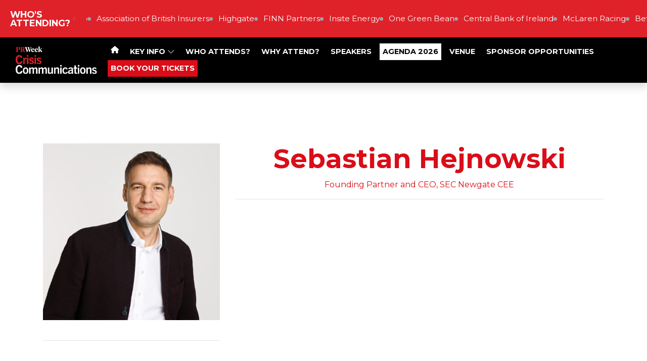

--- FILE ---
content_type: text/html; charset=utf-8
request_url: http://crisis-comms.prweek.com/sebastian-hejnowski
body_size: 5868
content:
<!DOCTYPE html>
<html
  lang="en"
  xmlns:og="http://ogp.me/ns#" 
  xmlns:fb="https://www.facebook.com/2008/fbml"
>
<head>

  <meta charset="utf-8">
  <meta name="viewport" content="width=device-width, initial-scale=1, shrink-to-fit=no">
  
  
  <title>Crisis Comms</title>

  <!-- Font Awesome Icons -->
  

  

  <link href="https://fonts.googleapis.com/css?family=Montserrat+Sans:400,700" rel="stylesheet">
<link href='https://fonts.googleapis.com/css?family=Montserrat:400,300,300italic,400italic,700,700italic' rel='stylesheet' type='text/css'>
<link rel="icon" type="image/x-icon" href="/media/favicons/prweekfavicon.jpg">

  
  

  <!-- Plugin CSS -->
  
  
  
  
  <!--[if (lt IE 9)]>
   <script src="https://cdnjs.cloudflare.com/ajax/libs/tiny-slider/2.9.3/min/tiny-slider.helper.ie8.min.js"></script>
  <![endif]-->

  
  
  
  
  

  
  
  
    
      
      
      <!-- condtion will be ignored for subDomain if only contains www -->
      
        
        
      
    
    
    
      <link href="https://sthbimicrosites.z35.web.core.windows.net/microsites/theme/theawardtheme/wwwroot/tenant/prweek/crisis-comms/css/award.min.css?v=2026-01-14-13-39" rel="stylesheet" type="text/css" />
    
  

  

   <!-- Google Tag Manager -->
    
      <script type="text/javascript" charset="utf-8">
          window.dataLayer = window.dataLayer || [];
          window.dataLayer.push(
            {
              "brand": "prweek"
            }
          );
      </script>
    
    <script>(function(w,d,s,l,i){w[l]=w[l]||[];w[l].push({'gtm.start':
    new Date().getTime(),event:'gtm.js'});var f=d.getElementsByTagName(s)[0],
    j=d.createElement(s),dl=l!='dataLayer'?'&l='+l:'';j.async=true;j.src=
    'https://www.googletagmanager.com/gtm.js?id='+i+dl;f.parentNode.insertBefore(j,f);
    })(window,document,'script','dataLayer','GTM-PW3X7ZQ');</script>
    <!-- End Google Tag Manager -->

    

    <!-- Bootstrap core JavaScript -->
        
    

    <!-- Plugin JavaScript -->
        
    
    <script src="https://cdnjs.cloudflare.com/ajax/libs/tiny-slider/2.9.2/min/tiny-slider.js"></script>
  
    <!-- Custom scripts for this template -->
    
    
    <meta content="Sebastian Hejnowski" property="og:title" />
<meta content="http://crisis-comms.prweek.com/sebastian-hejnowski" property="og:url" />
<meta content="Crisis Comms" property="og:site_name" />
<meta content="en-US" property="og:locale" />
<meta content="Sebastian Hejnowski" name="twitter:title" />
<meta content="http://crisis-comms.prweek.com/sebastian-hejnowski" name="twitter:url" />
    <link href="/TheAwardTheme/vendor/fontawesome-free/css/all.min.css?v=dABdfBfUoC8vJUBOwGVdm8L9qlMWaHTIfXt-7GnZCIo" rel="stylesheet" type="text/css" />
<link href="/TheAwardTheme/vendor/magnific-popup/magnific-popup.css?v=RdH19s-RN0bEXdaXsajztxnALYs_Z43H_Cdm1U4ar24" rel="stylesheet" type="text/css" />
<link href="https://cdnjs.cloudflare.com/ajax/libs/tiny-slider/2.9.3/tiny-slider.min.css" rel="stylesheet" type="text/css" />
<link href="https://cdnjs.cloudflare.com/ajax/libs/lightbox2/2.11.3/css/lightbox.min.css" rel="stylesheet" type="text/css" />
    <link href="http://crisis-comms.prweek.com/sebastian-hejnowski" rel="canonical" />
<link href="/media/favicons/favicon-16x16.png" rel="icon" sizes="16x16" type="image/png" />
<link href="/media/favicons/favicon-32x32.png" rel="icon" sizes="32x32" type="image/png" />
    

</head>

<body id="page-top" dir="ltr">

  <!-- Google Tag Manager (noscript) -->
  <noscript><iframe src="https://www.googletagmanager.com/ns.html?id=GTM-PW3X7ZQ"
  height="0" width="0" style="display:none;visibility:hidden"></iframe></noscript>
  <!-- End Google Tag Manager (noscript) -->

  <!-- Navigation & Headers -->




  <!-- Site Navigation START -->

                
                    <!-- Site Navigation START -->



    
        
        

<div class="navbar__spacer"></div>
<div class="fixed-top">
    <div class="siteHeader">
        
    
        

<div class="widget-container">

    





<div class="sponsors-container" style = "background:#df2129">
  <div class="sponsors-container__bar-heading">
    <p style = "color :#ffffff">WHO&#x27;S ATTENDING?</p>
    <span class="live-dot"></span>
  </div>

  <div class="sponsors-container__bar-items">
  <div class="marquee">
    <ul class="marquee-track">
        
         
            <li style="color:#ffffff">The Very Group</li>
             
        
         
            <li style="color:#ffffff">Association of British Insurers</li>
             
        
         
            <li style="color:#ffffff">Highgate</li>
             
        
         
            <li style="color:#ffffff">FINN Partners</li>
             
        
         
            <li style="color:#ffffff">Insite Energy</li>
             
        
         
            <li style="color:#ffffff">One Green Bean</li>
             
        
         
            <li style="color:#ffffff">Central Bank of Ireland</li>
             
        
         
            <li style="color:#ffffff">McLaren Racing</li>
             
        
         
            <li style="color:#ffffff">Bettys &amp; Taylors Ltd</li>
             
        
         
            <li style="color:#ffffff">The Lowry</li>
             
        
         
            <li style="color:#ffffff">Insignia Crisis Management</li>
             
        
         
            <li style="color:#ffffff">Dogs Trust</li>
             
        
         
            <li style="color:#ffffff">DBT - Department for Business and Trade</li>
             
        
         
            <li style="color:#ffffff">Arnold Clark</li>
             
        
         
            <li style="color:#ffffff">Hill Dickinson</li>
             
        
         
            <li style="color:#ffffff">Goodwood Road and Racing Company Ltd</li>
             
        
         
            <li style="color:#ffffff">Porter Novelli</li>
             
        
         
            <li style="color:#ffffff">Ketchum</li>
             
        
         
            <li style="color:#ffffff">easyJet</li>
             
        
         
            <li style="color:#ffffff">Thirteen</li>
             
        
         
            <li style="color:#ffffff">Information Commissioner&#x27;s Office</li>
             
        
         
            <li style="color:#ffffff">Cision One</li>
             
        
         
            <li style="color:#ffffff">Dana Petroleum</li>
             
        
         
            <li style="color:#ffffff">Sheffield Children&#x27;s Hospital Charity</li>
             
        
         
            <li style="color:#ffffff">Brabners</li>
             
        
         
            <li style="color:#ffffff">L&amp;Q</li>
             
        
         
            <li style="color:#ffffff">The Royal College of Pathologists</li>
             
        
         
            <li style="color:#ffffff">Red Consultancy</li>
             
        
         
            <li style="color:#ffffff">Theo Paphitis Retail Group</li>
             
        
         
            <li style="color:#ffffff">Historic Royal Palaces</li>
             
        
         
            <li style="color:#ffffff">FGS Global</li>
             
        
         
            <li style="color:#ffffff">Bird &amp; Bird</li>
             
        
         
            <li style="color:#ffffff">Pinterest</li>
             
        
         
            <li style="color:#ffffff">Breast Cancer UK</li>
             
        
         
            <li style="color:#ffffff">Cancer Research UK</li>
             
        
         
            <li style="color:#ffffff">Alzheimer&#x27;s Society</li>
             
        
         
            <li style="color:#ffffff">Polpeo</li>
             
        
         
            <li style="color:#ffffff">Surge Communications</li>
             
        
         
            <li style="color:#ffffff">Canada Life UK</li>
             
        
         
            <li style="color:#ffffff">Simkins LLP</li>
             
        
         
            <li style="color:#ffffff">Asahi UK</li>
             
        

        
        
            <li style="color:#ffffff">The Very Group</li>
            
        
        
            <li style="color:#ffffff">Association of British Insurers</li>
            
        
        
            <li style="color:#ffffff">Highgate</li>
            
        
        
            <li style="color:#ffffff">FINN Partners</li>
            
        
        
            <li style="color:#ffffff">Insite Energy</li>
            
        
        
            <li style="color:#ffffff">One Green Bean</li>
            
        
        
            <li style="color:#ffffff">Central Bank of Ireland</li>
            
        
        
            <li style="color:#ffffff">McLaren Racing</li>
            
        
        
            <li style="color:#ffffff">Bettys &amp; Taylors Ltd</li>
            
        
        
            <li style="color:#ffffff">The Lowry</li>
            
        
        
            <li style="color:#ffffff">Insignia Crisis Management</li>
            
        
        
            <li style="color:#ffffff">Dogs Trust</li>
            
        
        
            <li style="color:#ffffff">DBT - Department for Business and Trade</li>
            
        
        
            <li style="color:#ffffff">Arnold Clark</li>
            
        
        
            <li style="color:#ffffff">Hill Dickinson</li>
            
        
        
            <li style="color:#ffffff">Goodwood Road and Racing Company Ltd</li>
            
        
        
            <li style="color:#ffffff">Porter Novelli</li>
            
        
        
            <li style="color:#ffffff">Ketchum</li>
            
        
        
            <li style="color:#ffffff">easyJet</li>
            
        
        
            <li style="color:#ffffff">Thirteen</li>
            
        
        
            <li style="color:#ffffff">Information Commissioner&#x27;s Office</li>
            
        
        
            <li style="color:#ffffff">Cision One</li>
            
        
        
            <li style="color:#ffffff">Dana Petroleum</li>
            
        
        
            <li style="color:#ffffff">Sheffield Children&#x27;s Hospital Charity</li>
            
        
        
            <li style="color:#ffffff">Brabners</li>
            
        
        
            <li style="color:#ffffff">L&amp;Q</li>
            
        
        
            <li style="color:#ffffff">The Royal College of Pathologists</li>
            
        
        
            <li style="color:#ffffff">Red Consultancy</li>
            
        
        
            <li style="color:#ffffff">Theo Paphitis Retail Group</li>
            
        
        
            <li style="color:#ffffff">Historic Royal Palaces</li>
            
        
        
            <li style="color:#ffffff">FGS Global</li>
            
        
        
            <li style="color:#ffffff">Bird &amp; Bird</li>
            
        
        
            <li style="color:#ffffff">Pinterest</li>
            
        
        
            <li style="color:#ffffff">Breast Cancer UK</li>
            
        
        
            <li style="color:#ffffff">Cancer Research UK</li>
            
        
        
            <li style="color:#ffffff">Alzheimer&#x27;s Society</li>
            
        
        
            <li style="color:#ffffff">Polpeo</li>
            
        
        
            <li style="color:#ffffff">Surge Communications</li>
            
        
        
            <li style="color:#ffffff">Canada Life UK</li>
            
        
        
            <li style="color:#ffffff">Simkins LLP</li>
            
        
        
            <li style="color:#ffffff">Asahi UK</li>
            
        
    </ul>
</div>
</div>

  </div>
</div>


</div>

    

    </div>

    <nav class="navbar navbar--fullWidth navbar-expand-lg navbar-dark py-3" id="mainNav">
        <div class="container container--menufullWidth">
            
            

    
        
    

    
        
    

    <a class="navbar-brand js-scroll-trigger" href="/" target="_self">
        <div id="logo">
            
                <img src="/media/logo/CrisisCommsLogo_RGB_white.svg" />
            
        </div>
    </a>


            
            <button class="navbar-toggler navbar-toggler-right" type="button" data-toggle="collapse" data-target="#navbarResponsive" aria-controls="navbarResponsive" aria-expanded="false" aria-label="Toggle navigation">
                <span class="navbar-toggler-icon"></span>
            </button>
            <div class="collapse navbar-collapse" id="navbarResponsive">
                
                <!-- Widget Menu Picker START -->




    
    
            <ul class="navbar-nav nav text-uppercase ml-auto">
                
                    
  <li class="nav-item">
      
      
      




  



  
    <a class="nav-link fa" target="_self" href="/home-1">
    
  
      
          <i class="fas fa-home"></i>
        
  
  
  
  </a>




  </li>

                
                    
  <li class="nav-item dropdown">
    
    
    


  



  <a class="nav-link js-scroll-trigger " target="_self" href="/#keyinfo">

  
      
         KEY INFO
      
  
  
    <span class="dropdownToggle">
    <i class="fas fa-chevron-down"></i>
  </span>
  
</a>
    <div class="dropdown-menu" aria-labelledby="navbarDropdownMenuLink">
      
        
        


  



  <a class="nav-link js-scroll-trigger " target="_self" href="/#contactus">

  
      
         Contact Us
      
  
  
</a>
      
        
        


  



  <a class="nav-link js-scroll-trigger " target="_self" href="https://crisis-comms.prweek.com/Sustainability">

  
      
         Sustainability
      
  
  
</a>
      
        
        


  



  <a class="nav-link js-scroll-trigger " target="_self" href="https://crisis-comms.prweek.com/Accessibility">

  
      
         Accessibility
      
  
  
</a>
      
    </div>
  </li>

                
                    
  <li class="nav-item">
      
      
      


  



  <a class="nav-link js-scroll-trigger " target="_self" href="/#Whoattends">

  
      
         WHO ATTENDS?
      
  
  
</a>
  </li>

                
                    
  <li class="nav-item">
      
      
      


  



  <a class="nav-link js-scroll-trigger " target="_self" href="/#WhyAttend">

  
      
         WHY ATTEND?
      
  
  
</a>
  </li>

                
                    
  <li class="nav-item">
      
      
      


  



  <a class="nav-link js-scroll-trigger " target="_self" href="https://crisis-comms.prweek.com/speaker-page">

  
      
         SPEAKERS
      
  
  
</a>
  </li>

                
                    
  <li class="nav-item">
      
      
      


  



  <a class="nav-link js-scroll-trigger nav-button--white" target="_self" href="https://crisis-comms.prweek.com/agenda-2026">

  
      
         AGENDA 2026
      
  
  
</a>
  </li>

                
                    
  <li class="nav-item">
      
      
      


  



  <a class="nav-link js-scroll-trigger " target="_self" href="https://crisis-comms.prweek.com/venue">

  
      
         VENUE
      
  
  
</a>
  </li>

                
                    
  <li class="nav-item">
      
      
      


  



  <a class="nav-link js-scroll-trigger " target="_self" href="https://crisis-comms.prweek.com/sponsorship-opportunities">

  
      
         SPONSOR OPPORTUNITIES
      
  
  
</a>
  </li>

                
                    
  <li class="nav-item">
      
      
      


  



  <a class="nav-link js-scroll-trigger nav-button--primary" target="_self" href="https://www.eventsforce.net/hm/1561/register">

  
      
         BOOK YOUR TICKETS
      
  
  
</a>
  </li>

                
            </ul>
    





<!-- Widget Menu Picker END -->

                

<div class="widget-container">

    


<ul class="navbar-nav navbar-nav--social">
    
</ul>


</div>

            </div>
        </div>
    </nav>
</div>
<!-- Site Navigation END -->

                

                

<div class="widget-container">

    


<ul class="navbar-nav navbar-nav--social">
    
</ul>


</div>


  
  
<header class="masthead masthead--secondary">
    
</header>

  <div id="main">
    
<div class="page">
  <section class="Speaker">
      <div class="container">
        <div class="row">
          <div class="col-md-4">
            <figure class="figure">
              <div class="img-container"><img src="/media/speakers/500-x-Sebastian-Hejnowski.png" class="figure-img img-fluid" alt="" /></div>
            </figure>
            <hr />
             <div class="judge__icons">
            
              
              
              
            </div>
          </div>
          <div class="col-md-8">
            <h1 class="judge__name">Sebastian Hejnowski</h1>
            <h5 class="judge__title"> Founding Partner and CEO, SEC Newgate CEE</h5>
            <hr />
            <div class="judge__detail">
              
            </div>
          </div>
      </div>
    </div>
  </section>
</div>


  </div>
  <div class="footer">
    






<article class="widget widget-image-widget ">
    
    
        
            <figure class="figure">
                <img src="/media/logo/CrisisCommsLogo_RGB_white.svg" class="figure-img img-fluid rounded" alt="" />
                <figcaption class="figure-caption"></figcaption>
            </figure>
        
    
</article>

            
          
          

          
    <div class="widget">
      <p>Copyright &copy; 2026 Haymarket Media Group Limited. All Rights Reserved.</p>
    </div>
              
    <nav class="footerNav">
    <ul class="navbar-nav">
        
            
  <li class="nav-item">
      
      
      
<a class="nav-link" target="_blank" href="https://www.haymarket.com/event-attendance/">Terms &amp; Conditions</a>
  </li>

        
            
  <li class="nav-item">
      
      
      
<a class="nav-link" target="_blank" href="https://www.haymarket.com/privacy-policy/">Privacy Policy</a>
  </li>

        
            
  <li class="nav-item">
      
      
      
<a class="nav-link" target="_blank" href="https://haymarket.com/wp-content/uploads/2023/08/Haymarket-Media-Group-Events-Code-of-Conduct.pdf">Code of Conduct</a>
  </li>

        
    </ul>
</nav>               
  </div>

  

  <script src="https://www.youtube.com/player_api?modestbranding=1"></script>
  <div class="modal modal--entrantVid fade" id="videoModal" tabindex="-1" role="dialog" aria-labelledby="videoModal" aria-hidden="true">
      <div class="modal-dialog modal-lg">
          <div class="modal-content">
              <div class="modal-body">
                  <button type="button" class="close" data-dismiss="modal" aria-hidden="true"><span class="fa fa-times"></span></button>
                  <iframe width="100%" src=""></iframe>
              </div>
          </div>
      </div>
  </div>

  <script src="/TheAwardTheme/vendor/jquery/jquery.min.js?v=_xUj-3OJU5yExlq6GSYGSHk7tPXikynS7ogEvDej_m4"></script>
<script src="/TheAwardTheme/vendor/bootstrap/js/bootstrap.bundle.min.js?v=GRJrh0oydT1CwS36bBeJK_2TggpaUQC6GzTaTQdZm0k"></script>
<script src="/TheAwardTheme/vendor/jquery-easing/jquery.easing.min.js?v=H3cjtrm_ztDeuhCN9I4yh4iN2Ybx_y1RM7rMmAesA0k"></script>
<script src="/TheAwardTheme/vendor/magnific-popup/jquery.magnific-popup.min.js?v=P93G0oq6PBPWTP1IR8Mz_0jHHUpaWL0aBJTKauisG7Q"></script>
<script src="/TheAwardTheme/js/award.min.js?v=G1VhaWmTylxgiVY8Jas1xqk71ZUsbcacmVxqBBatg7A"></script>

  
  
  <script>
    
    $(document).ready(function() {
        $('.awaitingResults .entrant__tag').remove();

        // Resize header spacer based on fixed header
        var fixedHeader = $('body > .fixed-top');
        if(fixedHeader) {
          var fixeHeaderHeight = fixedHeader.height();
          $('body > .navbar__spacer').height(fixeHeaderHeight);
        }
    });
  </script>
</body>

</html>

--- FILE ---
content_type: image/svg+xml
request_url: http://crisis-comms.prweek.com/media/logo/CrisisCommsLogo_RGB_white.svg
body_size: 7792
content:
<?xml version="1.0" standalone="no"?>
<!DOCTYPE svg PUBLIC "-//W3C//DTD SVG 1.1//EN" "http://www.w3.org/Graphics/SVG/1.1/DTD/svg11.dtd">
<svg xmlns="http://www.w3.org/2000/svg" id="Layer_1" data-name="Layer 1" viewBox="0 0 788.66 261.6" width="788.6599731445312" height="261.6000061035156">
  <defs>
    <style>
      .cls-1 {
        fill: #df2028;
      }

      .cls-2 {
        fill: #fff;
      }

      .cls-3 {
        fill: #d71f26;
      }
    </style>
  </defs>
  <path class="cls-2" d="M159.51,29.23h12.09c0-6.38-1.48-10.55-5.44-10.55s-6.25,4.37-6.65,10.55M181.08,30.44v1.55h-21.7c-.2,8.8,4.43,14.04,10.75,14.04,4.5,0,7.59-1.75,10.08-5.17l1.14.67c-1.75,7.05-6.79,11.76-14.92,11.76-9.81,0-16.8-6.92-16.8-17.74,0-11.76,7.79-19.49,17.27-19.49s14.18,6.05,14.18,14.38"/>
  <path class="cls-2" d="M194.45,29.23h12.09c0-6.38-1.48-10.55-5.44-10.55s-6.25,4.37-6.65,10.55M216.02,30.44v1.55h-21.7c-.2,8.8,4.43,14.04,10.75,14.04,4.5,0,7.59-1.75,10.08-5.17l1.14.67c-1.75,7.05-6.79,11.76-14.92,11.76-9.81,0-16.8-6.92-16.8-17.74,0-11.76,7.79-19.49,17.27-19.49s14.18,6.05,14.18,14.38"/>
  <path class="cls-2" d="M244.18,24.05c1.48-1.34,2.08-2.15,2.08-3.02,0-1.28-1.08-1.55-4.17-1.88v-2.42h14.72v2.42c-2.35.4-3.83.81-5.51,2.49l-8.33,7.79,15.25,21.5v1.68h-11.36l-13.1-19.08,10.41-9.47ZM222.41,6.85l-3.9-2.02v-1.68l12.9-3.16h1.75v47.44c0,2.22,1.08,2.55,4.03,2.75v2.42h-18.81v-2.42c2.96-.2,4.03-.54,4.03-2.75V6.85Z"/>
  <path class="cls-3" d="M85.94,44.55l-9.74-13.57c4.97-1.41,10.48-5.17,10.48-12.3,0-8.06-6.79-13.24-17.81-13.24h-22.98v2.55c4.57.54,5.11,1.01,5.11,4.64v32.79c0,3.63-.54,4.1-5.11,4.64v2.55h21.7v-2.55c-4.64-.54-5.17-1.01-5.17-4.64V8.47h2.55c6.72,0,10.21,4.1,10.21,10.28,0,6.85-3.49,10.88-10.08,10.88h-1.59l1.99,3.02,8.47,13.1c2.02,3.22,3.7,5.44,5.64,6.85h13.98v-2.55c-3.29-.13-4.77-1.41-7.66-5.51"/>
  <path class="cls-2" d="M119.52,26.93l-3.94,10.76-8.6-23.58c-.4-1.28-.81-2.49-.81-3.43,0-1.68,1.07-2.49,4.23-2.69v-2.55h-20.83v2.55c1.88.34,3.29.87,3.9,2.49l15.92,42.46h3.96l7.78-21.25-1.62-4.77Z"/>
  <path class="cls-2" d="M141.64,5.44v2.55c3.76.2,4.97,1.14,4.97,3.09,0,.94-.34,2.15-.74,3.43l-7.79,22.85-7.39-22.71c-.47-1.55-.81-2.75-.81-3.76,0-1.95,1.28-2.82,5.04-2.89v-2.55h-20.56v2.55c1.81.34,2.96.81,3.49,2.49l14.45,42.47h3.96l14.92-42.47c.6-1.68,2.08-2.15,3.9-2.49v-2.55h-13.44Z"/>
  <path class="cls-3" d="M43.14,19.55c0-7.86-5.98-14.11-18.81-14.11H2.49v2.55c4.57.54,5.11,1.01,5.11,4.64v32.79c0,3.63-.54,4.1-5.11,4.64v2.55h24.52v-2.62c-6.11-.34-8-1.21-8-4.9V8.33h2.28c6.65,0,10.41,4.5,10.41,11.29s-2.96,10.72-8.97,11.28v3.23h1.25c12.9,0,19.15-5.58,19.15-14.58"/>
  <path class="cls-1" d="M66.45,142.26c-5.65,20.3-17.76,25.61-32.88,25.61C11.65,167.87,0,151.84,0,124.38s13.38-42.11,34.61-42.11c16.73,0,26.76,7.5,30.68,25.15l-14.77,2.77c-2.88-10.84-8.31-14.77-16.15-14.77-11.42,0-18.46,10.38-18.46,28.95,0,20.42,6.11,30.11,18.11,30.11,7.96,0,14.3-4.27,17.3-15.69l15.11,3.46Z"/>
  <path class="cls-1" d="M73.02,166.49v-59.98h12.92v10.96c4.27-8.08,9.81-12.34,17.3-12.34.69,0,1.04,0,1.85.12v13.15c-1.04-.12-1.73-.12-2.19-.12-7.04,0-12.11,4.61-15.92,11.77v36.45h-13.96Z"/>
  <path class="cls-1" d="M109.35,96.93v-14.07h14.77v14.07h-14.77ZM109.7,166.49v-59.98h13.96v59.98h-13.96Z"/>
  <path class="cls-1" d="M165.18,122.42c-3.46-5.19-7.27-6.81-12.23-6.81s-8.08,2.42-8.08,6.46c0,11.54,31.95,3.81,31.95,27.11,0,12-9.46,18.69-23.42,18.69-11.42,0-18.11-3.69-24.11-12.11l10.04-6.92c4.15,5.88,7.38,8.54,14.19,8.54,6.23,0,9.69-2.77,9.69-7.15,0-12.8-31.72-4.27-31.72-27.34,0-10.61,8.88-17.76,21.46-17.76,10.15,0,17.07,3.11,21.92,11.3l-9.69,6Z"/>
  <path class="cls-1" d="M182.95,96.93v-14.07h14.77v14.07h-14.77ZM183.29,166.49v-59.98h13.96v59.98h-13.96Z"/>
  <path class="cls-1" d="M238.78,122.42c-3.46-5.19-7.27-6.81-12.23-6.81s-8.08,2.42-8.08,6.46c0,11.54,31.95,3.81,31.95,27.11,0,12-9.46,18.69-23.42,18.69-11.42,0-18.11-3.69-24.11-12.11l10.04-6.92c4.15,5.88,7.38,8.54,14.19,8.54,6.23,0,9.69-2.77,9.69-7.15,0-12.8-31.72-4.27-31.72-27.34,0-10.61,8.88-17.76,21.46-17.76,10.15,0,17.07,3.11,21.92,11.3l-9.69,6Z"/>
  <path class="cls-2" d="M66.45,235.99c-5.65,20.3-17.76,25.61-32.88,25.61-21.92,0-33.57-16.03-33.57-43.49s13.38-42.1,34.61-42.1c16.73,0,26.76,7.5,30.68,25.15l-14.77,2.77c-2.88-10.84-8.31-14.77-16.15-14.77-11.42,0-18.46,10.38-18.46,28.95,0,20.42,6.11,30.11,18.11,30.11,7.96,0,14.3-4.27,17.3-15.69l15.11,3.46Z"/>
  <path class="cls-2" d="M69.56,230.45c0-19.84,10.15-31.61,26.88-31.61s26.76,11.77,26.76,31.61-10.15,31.15-26.76,31.15-26.88-11.77-26.88-31.15ZM108.89,230.45c0-11.65-3.58-20.53-12.46-20.53s-12.57,8.88-12.57,20.53,3.81,20.07,12.57,20.07,12.46-8.07,12.46-20.07Z"/>
  <path class="cls-2" d="M197.83,260.21v-40.72c0-6.69-3.58-8.65-7.5-8.65s-7.84,1.96-12,6.34v43.03h-14.07v-39.68c0-6-1.96-9.69-7.15-9.69-3.81,0-7.96,2.08-12.46,6.81v42.57h-13.96v-59.87h12.92v7.27c5.42-5.42,12-8.77,18.11-8.77,7.5,0,12,2.77,14.53,9.23,6.46-6.11,12.11-9.23,19.38-9.23,10.27,0,16.15,5.54,16.15,18.8v42.57h-13.96Z"/>
  <path class="cls-2" d="M289.19,260.21v-40.72c0-6.69-3.58-8.65-7.5-8.65s-7.84,1.96-12,6.34v43.03h-14.07v-39.68c0-6-1.96-9.69-7.15-9.69-3.81,0-7.96,2.08-12.46,6.81v42.57h-13.96v-59.87h12.92v7.27c5.42-5.42,12-8.77,18.11-8.77,7.5,0,12,2.77,14.53,9.23,6.46-6.11,12.11-9.23,19.38-9.23,10.27,0,16.15,5.54,16.15,18.8v42.57h-13.96Z"/>
  <path class="cls-2" d="M349.06,260.21v-7.38c-6.46,5.88-12.34,8.77-19.5,8.77-6.69,0-11.77-2.65-14.3-7.38-1.85-3-2.54-6.92-2.54-14.3v-39.68h14.19v39.8c0,6.58,2.65,9.57,8.08,9.57,4.04,0,7.84-1.73,13.04-6.69v-42.68h13.96v59.99h-12.92Z"/>
  <path class="cls-2" d="M408.46,260.21v-39.68c0-6.69-2.88-9.69-8.31-9.69-4.04,0-8.08,1.73-13.27,6.69v42.68h-13.96v-59.99h12.92v7.38c6.46-5.88,12.57-8.77,19.73-8.77s11.77,2.65,14.42,7.38c1.73,3,2.54,6.92,2.54,14.3v39.68h-14.07Z"/>
  <path class="cls-2" d="M432.34,190.65v-14.07h14.77v14.07h-14.77ZM432.68,260.21v-59.99h13.96v59.99h-13.96Z"/>
  <path class="cls-2" d="M506.28,246.02c-5.77,10.73-13.96,15.57-25.72,15.57-16.5,0-26.42-11.88-26.42-31.15s10.61-31.61,27.11-31.61c11.42,0,19.96,4.73,23.99,16.38l-11.3,4.5c-2.77-6.58-6.58-9.57-12.46-9.46-8.19,0-13.5,7.04-13.5,20.3s5.42,19.61,13.61,19.61c6.23,0,10.5-3.23,13.84-9.92l10.84,5.77Z"/>
  <path class="cls-2" d="M545.27,260.21l-1.04-6.69c-5.77,4.84-12.34,7.84-19.73,7.84-10.04,0-16.26-6.23-16.26-16.27,0-7.73,3.34-12.92,9.92-16.61,6-3.34,15.23-5.54,26.07-7.61.69-8.08-2.08-11.42-9.81-11.42-6.11,0-10.15,2.54-13.5,7.84l-10.04-6.23c5.31-8.88,13.73-12.23,24.46-12.23,15.46,0,22.61,6.81,22.61,21v29.53l1.04,10.84h-13.73ZM543.77,229.76c-8.42,1.73-12.92,2.88-16.73,4.96-3,1.73-4.5,4.73-4.5,8.42,0,4.73,2.88,7.5,7.5,7.5,4.96,0,10.15-2.42,13.73-6.46v-14.42Z"/>
  <path class="cls-2" d="M597.52,260.1c-3.35.58-6.81,1.04-10.61,1.04-11.42,0-15.8-4.15-15.8-17.53v-32.53h-8.77v-10.84h8.77v-19.96h14.07v19.96h12.34v10.84h-12.34v31.49c0,4.84,1.73,6.92,5.88,6.92,2.08,0,4.15-.23,6.46-.81v11.42Z"/>
  <path class="cls-2" d="M603.75,190.65v-14.07h14.77v14.07h-14.77ZM604.09,260.21v-59.99h13.96v59.99h-13.96Z"/>
  <path class="cls-2" d="M625.55,230.45c0-19.84,10.15-31.61,26.88-31.61s26.76,11.77,26.76,31.61-10.15,31.15-26.76,31.15-26.88-11.77-26.88-31.15ZM664.88,230.45c0-11.65-3.58-20.53-12.46-20.53s-12.57,8.88-12.57,20.53,3.81,20.07,12.57,20.07,12.46-8.07,12.46-20.07Z"/>
  <path class="cls-2" d="M722.21,260.21v-39.68c0-6.69-2.88-9.69-8.31-9.69-4.04,0-8.08,1.73-13.27,6.69v42.68h-13.96v-59.99h12.92v7.38c6.46-5.88,12.57-8.77,19.73-8.77s11.77,2.65,14.42,7.38c1.73,3,2.54,6.92,2.54,14.3v39.68h-14.07Z"/>
  <path class="cls-2" d="M777.01,216.15c-3.46-5.19-7.27-6.81-12.23-6.81s-8.08,2.42-8.08,6.46c0,11.54,31.95,3.81,31.95,27.11,0,12-9.46,18.69-23.42,18.69-11.42,0-18.11-3.69-24.11-12.11l10.04-6.92c4.15,5.88,7.38,8.54,14.19,8.54,6.23,0,9.69-2.77,9.69-7.15,0-12.8-31.72-4.27-31.72-27.34,0-10.61,8.88-17.77,21.46-17.77,10.15,0,17.07,3.12,21.92,11.31l-9.69,6Z"/>
</svg>